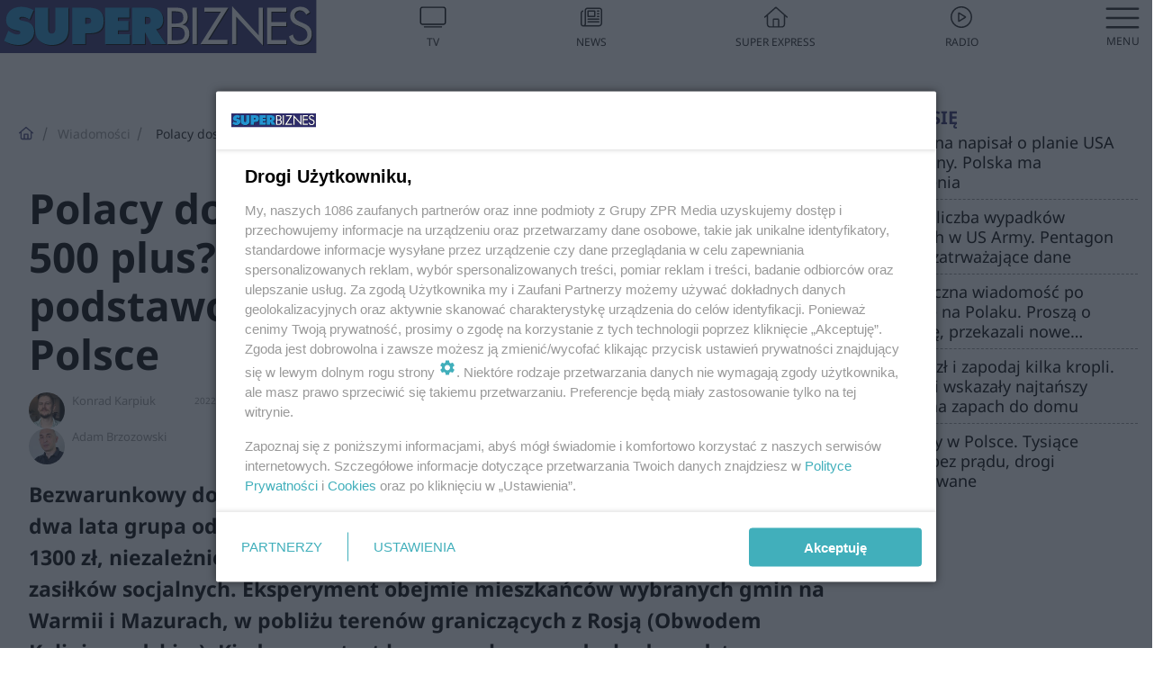

--- FILE ---
content_type: text/html; charset=utf-8
request_url: https://superbiz.se.pl/wiadomosci/polacy-dostana-1300-zl-za-nic-i-straca-500-plus-bezwarunkowy-dochod-podstawowy-bedzie-testowany-w-polsce-aa-ohR5-eaL4-8qgq.html
body_size: 20739
content:

<!DOCTYPE html>
<html lang="pl">
    <head>
        <meta charset="utf-8">
        <meta http-equiv="X-UA-Compatible" content="IE=edge">

        

        <!-- Favicon -->
<link rel="shortcut icon" href="/favicon.ico"/>
<link rel="icon" type="image/x-icon" sizes="96x96" href="/favicon_96x96.ico" />
<link rel="icon" type="image/x-icon" sizes="192x192" href="/favicon_192x192.ico" />

<!-- Apple Touch Icon -->
<link rel="apple-touch-icon" sizes="180x180" href="/apple-touch-icon.png" />
<link rel="apple-touch-icon" sizes="192x192" href="/web-app-manifest-192x192.png" />
<link rel="apple-touch-icon" sizes="512x512" href="/web-app-manifest-512x512.png" />

        
    
<link href="/media/desktop/zpr_layouts_web/css/wide_plugins.css?__1.2798.61" rel="stylesheet" type="text/css" />



        


  <link rel="stylesheet" type="text/css" href="/topboard.css">
  <script src="/media/desktop/zpr_layouts_web/js/topboard.js?__1.2798.61" async></script>



        
        

        <!-- hook_header_css -->
        
            
<!-- RENDER_LINK -->


    <link rel="preconnect"  href="https://smart.idmnet.pl"  >



<link rel="stylesheet" type="text/css" href="/media/desktop/zpr_radios_web/css/mediateka_widget.css?__1.2798.61" >

        
        <!-- /hook_header_css -->

        <!--[if IE]>
        <link rel="stylesheet" type="text/css" href="/media/css/ie.css?__1.2798.61">
        <![endif]-->

        <!-- ticket112510 do przeniesienia w ramach porzadkowania analityki -->
        <script>
    class ViewSourceManager {
        constructor() {
            this.referrerUrl = document.referrer;
            this.currentDomain = window.location.hostname
            this.pageUrl = window.location.href
            this.sourceCookieName = "pageViewSource"
        }

        setCookie() {
            const sourceCookieValue = this.getSourceCookie()
            const mainDomain = this.getMainDomainName()

            if (this.sourceCookieExist(sourceCookieValue)) {
                this.updateCookie(sourceCookieValue, mainDomain)
            } else {
                const source = this.getSource()
                this.createCookie(source, mainDomain)
            }
        }

        getMainDomainName() {
            return this.currentDomain.substring(this.currentDomain.lastIndexOf(".", this.currentDomain.lastIndexOf(".") - 1) + 1);
        }

        getSourceCookie() {
            let sourceCookie = {};
            document.cookie.split(';').forEach(function(el) {
                let [key, value] = el.split('=');
                sourceCookie[key.trim()] = value;
            })
            return sourceCookie[this.sourceCookieName];
        }

        sourceCookieExist(sourceCookieValue) {
            return (typeof sourceCookieValue !== "undefined")
        }

        updateCookie(sourceCookieValue, mainDomain) {
            const reInt = /\d+/;
            let currentCount = null;
            let lastCount = sourceCookieValue.match(reInt);
            currentCount = parseInt(lastCount[0]) > 9 ? 10 : parseInt(lastCount[0]) + 1;
            console.log("lastCount: "+lastCount+"; currentCount: "+currentCount)
            let updatedSourceValue = sourceCookieValue.replace(lastCount, currentCount)
            document.cookie = `${this.sourceCookieName}=${updatedSourceValue};domain=${mainDomain};path=/`;
        }

        // order must be maintained
        getSource() {
            if (this.pageUrl.includes("utm_medium=push")) {
                return "push"
            }
            if (this.pageUrl.includes("utm_source=facebook") || this.pageUrl.includes("utm_medium=paidsocial")) {
                return "paid_facebook"
            }
            if (this.isDirect()) {
                return "direct"
            }
            if (this.referrerUrl.includes("quicksearchbox") || this.referrerUrl.includes("googleapis")) {
                return "google_discover"
            }
            if (this.referrerUrl.includes("www.google.")) {
                return "google_search"
            }
            if (this.referrerUrl.includes(".facebook.com")) {
                return "facebook"
            }
            return "other"
        }

        isDirect() {
            return (this.pageUrl === `https://www.${this.currentDomain}/` && (this.referrerUrl.includes("//www.google")) || this.referrerUrl === "")
        }

        createCookie(source, mainDomain) {
            document.cookie = `${this.sourceCookieName}=${source}_1;domain=${mainDomain};path=/`;
        }
    }

    const viewSourceManagerInstance = new ViewSourceManager()
    viewSourceManagerInstance.setCookie()
</script>

        <script>
var dataLayer = typeof dataLayer === "undefined" ? [] : dataLayer;
dataLayer.forEach((element, index) => {
    if ("objectId" in element || "objectType" in element) {
      delete dataLayer[index];
    }
  });
</script>
        <!-- hook_header_meta -->
        
            <meta name="robots" content="max-image-preview:large">
<script>
    
    var dataLayer = typeof dataLayer === "undefined" ? [] : dataLayer;
    dataLayer.push(
        {"objectId": "aa-ohR5-eaL4-8qgq", "objectType": "article", "title": "Polacy dostan\u0105 1300 z\u0142 za nic i strac\u0105 500 plus? Bezwarunkowy doch\u00f3d podstawowy ma by\u0107 testowany w Polsce", "author": "Konrad Karpiuk, Adam Brzozowski", "authorId": "at-Ft9Z-hCuG-SEJ5, at-gdsX-XPiA-MvGh", "pubdate": "2022-05-20T18:02+02:00", "createdDate": "2022-05-18T15:12+02:00", "editDate": "2022-05-20T18:27+02:00", "blockVideoOn": true, "blockGalleryOn": false, "blockQuizOn": true, "customOption": "", "zprShopping": false, "publish": true, "adult": false, "container": "pa-zitL-NW5x-am6M", "articleTemplate": "Domy\u015blny", "articleTags": "DOCH\u00d3D PODSTAWOWY, GOSPODARKA", "articleBlockCount": 6, "feedCount": 2, "articleSponsor": "", "sponsorType": "Brak", "openingComponent": "zdj\u0119cia", "articleOriginalObjectId": "aa-ohR5-eaL4-8qgq", "articleContainerAdd": "", "articleSpecialMark": "", "articleBlocks": "Tekst, Polecany Artyku\u0142, Wideo, Tekst, Sonda, Tekst", "hideLeadObject": false}
    )
    
</script>

<script type="text/javascript" src="https://cdn.questvert.pl/publishers/zpr/qpscript.js" ></script><script>
    
</script>
<script>
var dataLayer = typeof dataLayer === "undefined" ? [] : dataLayer;

dataLayer.forEach((element, index) => {
    if ("adblockStatus" in element || "section" in element) {
      delete dataLayer[index];
    }
  });

dataLayer.push({
    adblockStatus: typeof idmNetAdblockStatus === "undefined" ? "off" : "on",
    url: window.location.href,
})

dataLayer.push(
    {"domain": "se.pl", "dynamic": false, "adsOffStatus": false, "isPaid": false, "section": "superbiz_wiadomosci,superbiz", "pageType": "article"}
)

const sourceValForPrism = typeof viewSourceManagerInstance !== "undefined" ? viewSourceManagerInstance.getSourceCookie() : null;
if (sourceValForPrism) {
  dataLayer.push({sourcePrism:sourceValForPrism});
}

</script>
        
        <!-- /hook_header_meta -->

        
    <script charset="UTF-8" src="https://s-eu-1.pushpushgo.com/js/63da5d9fbf9353ebc95abff3.js" async></script>



        

        
<!-- Google Tag Manager -->
<script>(function(w,d,s,l,i){w[l]=w[l]||[];w[l].push({'gtm.start':
new Date().getTime(),event:'gtm.js'});var f=d.getElementsByTagName(s)[0],
j=d.createElement(s),dl=l!='dataLayer'?'&l='+l:'';j.async=true;j.src=
'https://www.googletagmanager.com/gtm.js?id='+i+dl;f.parentNode.insertBefore(j,f);
})(window,document,'script','dataLayer','GTM-53W55K9');</script>
<!-- End Google Tag Manager -->
<script>
function ads_slot_responded(){
	dataLayer.push({event: "slot_response_received_event"})
}

function ads_slot_requested(){
	dataLayer.push({event: "slot_requested_event"})
}

function addEventListenerOnce(event, fn) {
var func = function () {
	googletag.pubads().removeEventListener(event, func);
	fn();
};
googletag.pubads().addEventListener(event, func);
}
	window.googletag = window.googletag || {cmd: []};
	googletag.cmd.push(function() {
    dataLayer.push({event: "gam_library_loaded"})
	addEventListenerOnce("slotRequested", ads_slot_requested)
	addEventListenerOnce("slotResponseReceived", ads_slot_responded)
	})
</script>



        
        
            <!-- Facebook Pixel Code -->
<script>
    !function(f,b,e,v,n,t,s)
    {if(f.fbq)return;n=f.fbq=function(){n.callMethod?
    n.callMethod.apply(n,arguments):n.queue.push(arguments)};
    if(!f._fbq)f._fbq=n;n.push=n;n.loaded=!0;n.version="2.0";
    n.queue=[];t=b.createElement(e);t.async=!0;
    t.src=v;s=b.getElementsByTagName(e)[0];
    s.parentNode.insertBefore(t,s)}(window, document,"script",
    "https://connect.facebook.net/en_US/fbevents.js");
    fbq("init", "490206092400186");
    fbq("track", "PageView");
</script>
<noscript>
    <img height="1" width="1" style="display:none"
        src="https://www.facebook.com/tr?id=490206092400186&amp;ev=PageView&amp;noscript=1"/>
</noscript>
<!-- End Facebook Pixel Code -->
        

        <!-- hook_header -->
        
            <!-- CMP -->

<script>
/*******TCF 2.0******************/
window.sas_idmnet = window.sas_idmnet || {};
window.sas_idmnet.cmd = window.sas_idmnet.cmd || [];

// Wywołanie okna z konsoli  window.__tcfapi("displayCmpModal", 2, () => {});   do wykorzystania  np. pod przyciski  na stronie  w polityce cookie.

if (!sas_idmnet.tcf2){
  sas_idmnet.tcf2 = 1;

  window.cmpConfig = {
    worker: {
      cmpID: 225,
      iabVendorUrl: "https://smart.idmnet.pl/consent/",
      googleVendorUrl: "https://smart.idmnet.pl/consent/google-vendors.json",
      locale: "pl",
    },
    ui: {
      logoUrl: "https://www.se.pl/media/se/desktop/images/logo-superbiz.svg",
      consentText: "https://smart.idmnet.pl/consent/consent-grupazpr.json",
      theme: {
        textColor: "#000",
        secondaryTextColor: "#999",
        primaryColor: "#41afbb",
      },
    },
  };
  /*********************/
  "use strict";!function(){var e=function(){var e,t="__tcfapiLocator",a=[],r=window;for(;r;){try{if(r.frames[t]){e=r;break}}catch(e){}if(r===window.top)break;r=r.parent}e||(!function e(){var a=r.document,n=!!r.frames[t];if(!n)if(a.body){var s=a.createElement("iframe");s.style.cssText="display:none",s.name=t,s.id="iframe",a.body.appendChild(s)}else setTimeout(e,5);return!n}(),r.__tcfapi=function(){for(var e,t=arguments.length,r=new Array(t),n=0;n<t;n++)r[n]=arguments[n];if(!r.length)return a;if("setGdprApplies"===r[0])r.length>3&&2===parseInt(r[1],10)&&"boolean"==typeof r[3]&&(e=r[3],"function"==typeof r[2]&&r[2]("set",!0));else if("ping"===r[0]){var s={gdprApplies:e,cmpLoaded:!1,cmpStatus:"stub"};"function"==typeof r[2]&&r[2](s)}else a.push(r)},r.addEventListener("message",function(e){var t="string"==typeof e.data,a={};try{a=t?JSON.parse(e.data):e.data}catch(e){}var r=a.__tcfapiCall;r&&window.__tcfapi(r.command,r.version,function(a,n){var s={__tcfapiReturn:{returnValue:a,success:n,callId:r.callId}};t&&(s=JSON.stringify(s)),e&&e.source&&e.source.postMessage&&e.source.postMessage(s,"*")},r.parameter)},!1))};"undefined"!=typeof module?module.exports=e:e()}();
  /*********************/
}
</script>
<script type = "text/javascript" src="https://smart.idmnet.pl/consent/cmp-widget-latest.js" charset="UTF-8" async fetchpriority="high"> </script>

<!-- RENDER_CSS -->


    <link rel="stylesheet" type="text/css" href="/media/se/desktop/css/styleguide_se_new.css?__1.2798.61"  >


<!-- ADS_HEAD -->

    <!-- SmartAdServer -->





<!-- SmartAdServer -->
 <!-- Wyłączenie ładowania zewnętrznych rzeczy -->
<script>
  var sas_idmnet = sas_idmnet || {}; sas_idmnet.cmd = sas_idmnet.cmd || [];
  var sas = sas || {}; sas.cmd = sas.cmd || [];
  var NzpPyBmOTGuZ = NzpPyBmOTGuZ || false;
</script>


<script id="gptScript" async src="https://securepubads.g.doubleclick.net/tag/js/gpt.js"></script>





  <script type="text/javascript" src="//smart.idmnet.pl/391093/smartConfig_1342342.js" async fetchpriority="high"></script>



<script type="text/javascript" src="//cdn2.pollster.pl/nw.js" async></script>

  <script type="text/javascript" src="//smart.idmnet.pl/prebidBoilerplate.js" async fetchpriority="high"></script>

<!-- /SmartAdServer -->
  
  <script type="text/javascript">
    var wbtg_value = 'cat=wiadomosci;art=aa-ohR5-eaL4-8qgq;notsafety=[TragedyTransportationAccidents, DziecięcaParentingowaNiepełnoletni, publicis_kp]';
    const sourceValForGAM = typeof viewSourceManagerInstance !== "undefined" ? viewSourceManagerInstance.getSourceCookie() : null;
    wbtg_value = sourceValForGAM ? `${wbtg_value};source=${sourceValForGAM}` : wbtg_value;
  </script>
  



    <!-- InStream -->








    <!-- ToWideo -->

<!-- end ToWideo -->


    <!-- InVideoGam -->


    <!-- FloorAd -->


    <!-- InAudioStreamGam -->

<link rel="stylesheet" type="text/css" href="/media/desktop/zpr_ads_web/css/videojs.ima.turbo.css?__1.2798.61">


<!-- META_TITLE -->
<title>Polacy dostaną 1300 zł za nic i stracą 500 plus? Bezwarunkowy dochód podstawowy ma być testowany w Polsce - Super Biznes</title>
<!-- META -->
<meta name="description" content="Polacy dostaną 1300 zł za nic i stracą 500 plus? ">

<!-- RENDER_CSS -->


    <link rel="stylesheet" type="text/css" href="/media/se/desktop/css/styleguide_se_superbiz.css?__1.2798.61"  >



<!-- OPENGRAPH -->

    
        
            <link rel="preload" as="image" href="https://cdn.galleries.smcloud.net/t/galleries/gf-9mUi-JbUX-775e_pieniadze-banknoty-monety-1008x442.jpg" fetchpriority="high" />
        
    

<meta name="twitter:card" content="summary"/>
<meta property="og:title" content="Polacy dostaną 1300 zł za nic i stracą 500 plus? Bezwarunkowy dochód podstawowy ma być testowany w Polsce" />
<meta property="og:url" content="https://superbiz.se.pl/wiadomosci/polacy-dostana-1300-zl-za-nic-i-straca-500-plus-bezwarunkowy-dochod-podstawowy-bedzie-testowany-w-polsce-aa-ohR5-eaL4-8qgq.html" />
<meta property="og:type" content="Article" />

<meta property="og:image" content="https://cdn.galleries.smcloud.net/t/galleries/gf-ra6Z-hRsG-5t4t_pieniadze-banknoty-monety-1920x1080-nocrop.jpg" />
<meta name="twitter:image" content="https://cdn.galleries.smcloud.net/t/galleries/gf-ra6Z-hRsG-5t4t_pieniadze-banknoty-monety-1920x1080-nocrop.jpg" />

<meta property="og:description" content="Polacy dostaną 1300 zł za nic i stracą 500 plus? " />

<!-- RENDER_LINK -->


    <link rel="alternate" type="application/rss+xml" href="https://superbiz.se.pl/rss_feed_1/"  >



        
        <!-- /hook_header -->
        <!-- hook_header_extended -->
        
            

<!-- CANONICAL -->

<link rel="canonical" href="https://superbiz.se.pl/wiadomosci/polacy-dostana-1300-zl-za-nic-i-straca-500-plus-bezwarunkowy-dochod-podstawowy-bedzie-testowany-w-polsce-aa-ohR5-eaL4-8qgq.html" />



<link rel="preload" href="/media/desktop/css/quizv3.css?__1.2798.61" as="style">
<link rel="stylesheet" href="/media/desktop/css/quizv3.css?__1.2798.61" media="print" onload="this.media='all'" >
<noscript><link rel="stylesheet" href="/media/desktop/css/quizv3.css?__1.2798.61" ></noscript>


    <script  type="text/javascript">
        window._taboola = window._taboola || [];
        _taboola.push({ article:'auto'});
        !function (e, f, u, i) {
          if (!document.getElementById(i)){
            e.async = 1;
            e.src = u;
            e.id = i;
            f.parentNode.insertBefore(e, f);
          }
        }(document.createElement('script'),
        document.getElementsByTagName('script')[0],
        '//cdn.taboola.com/libtrc/timezpr-network/loader.js',
        'tb_loader_script');
        if(window.performance && typeof window.performance.mark == 'function')
          {window.performance.mark('tbl_ic');}
    </script>



        
        <!-- /hook_header_extended -->

        

        <!-- marfeel-static -->
<script type="text/javascript">
!function(){"use strict";function e(e){var t=!(arguments.length>1&&void 0!==arguments[1])||arguments[1],c=document.createElement("script");c.src=e,t?c.type="module":(c.async=!0,c.type="text/javascript",c.setAttribute("nomodule",""));var n=document.getElementsByTagName("script")[0];n.parentNode.insertBefore(c,n)}!function(t,c){!function(t,c,n){var a,o,r;n.accountId=c,null!==(a=t.marfeel)&&void 0!==a||(t.marfeel={}),null!==(o=(r=t.marfeel).cmd)&&void 0!==o||(r.cmd=[]),t.marfeel.config=n;var i="https://sdk.mrf.io/statics";e("".concat(i,"/marfeel-sdk.js?id=").concat(c),!0),e("".concat(i,"/marfeel-sdk.es5.js?id=").concat(c),!1)}(t,c,arguments.length>2&&void 0!==arguments[2]?arguments[2]:{})}(window,2716,{} /* Config */)}();
const isMarfeelInitialized = true;
</script>


        <!-- no-1644 -->
    </head>

    <body class="article-layout scroller blue search wide  re-menu" >
        
<!-- Google Tag Manager (noscript) -->
<noscript><iframe src="https://www.googletagmanager.com/ns.html?id=GTM-53W55K9"
height="0" width="0" style="display:none;visibility:hidden"></iframe></noscript>
<!-- End Google Tag Manager (noscript) -->



        <div class="dummy_header" style="display: none;"></div>

        
            <div id='hook_body_start'><!-- ADS audience_targeting -->

<!-- ADS adblock -->

</div>
        

        <!-- stylebook topboard -->
        <section>
            <div class="zpr_box_topboard superbiz-se-pl_topboard" id="hook_box_topboard">
                <!-- hook_box_topboard -->
                
                    <!-- ADS top_0 -->

    <!-- SmartAdServer -->











<div id="top_0" class="zpr_top_0">
    
        <script type="text/javascript">
        try {
            sas_idmnet.cmd.push(function(){ sas_idmnet.release("top_0"); });
        } catch (ReferenceError) {console.log('Reklamy są wyłączone.');}
        </script>
    
</div>




<!-- ADS m_top_0 -->


                
                <!-- /hook_box_topboard -->
            </div>
        </section>
        <!--- / stylebook topboard -->

        <!-- gl_plugin header -->
        <header class="gl_plugin header">
            <!-- hook_top -->
            
                <div id='hook_top'>

 
 <div class="header-bar-wrapper">
    <div class="header-bar">
        
        <div class="header-bar__logo">
        <a href="https://superbiz.se.pl" >
            <img rel="preload" src="/media/se/desktop/images/logo-superbiz.svg" alt="Super Biznes"
            
             height="40" 
            >
        </a>
    </div>
     
    
    <div class="bottom-tap-bar">
    
            <a href="https://tv.se.mediateka.pl" title="TV"  >
                <div class="bottom-tap-bar-item ">
                    <div class="bottom-tap-bar-item__icon">
                        <img width="34" height="34" src="/media/se/desktop/images/tapbar-tv.svg" alt="TV">
                    </div>
                    <div class="bottom-tap-bar-item__text">
                        <span>TV</span>
                    </div>
                </div>
            </a>
    
            <a href="https://superbiz.se.pl/wiadomosci/" title="News"  >
                <div class="bottom-tap-bar-item ">
                    <div class="bottom-tap-bar-item__icon">
                        <img width="34" height="34" src="/media/se/desktop/images/tapbar-news.svg" alt="News">
                    </div>
                    <div class="bottom-tap-bar-item__text">
                        <span>News</span>
                    </div>
                </div>
            </a>
    
            <a href="https://www.se.pl/" title="Super Express"  >
                <div class="bottom-tap-bar-item ">
                    <div class="bottom-tap-bar-item__icon">
                        <img width="34" height="34" src="/media/se/desktop/images/tapbar-home.svg" alt="Super Express">
                    </div>
                    <div class="bottom-tap-bar-item__text">
                        <span>Super Express</span>
                    </div>
                </div>
            </a>
    
            <a href="https://player.se.pl" title="Radio"  >
                <div class="bottom-tap-bar-item ">
                    <div class="bottom-tap-bar-item__icon">
                        <img width="34" height="34" src="/media/se/desktop/images/tapbar-listen.svg" alt="Radio">
                    </div>
                    <div class="bottom-tap-bar-item__text">
                        <span>Radio</span>
                    </div>
                </div>
            </a>
    
        <div class="bottom-tap-bar-item dots">
            <div class="bottom-tap-bar-item__dots">
                ...
            </div>
        </div>

    </div>
    
  </div>
</div>
<!--Bottom tap menu-->
<div class="bottom-tap-menu hide">
  <!--    menu left-->
  <div class="bottom-tap-menu-left">
    <ul>
        
        <li>
            <a href="/wiadomosci/" >Wiadomości</a>
            
        </li>
        
        <li>
            <a href="/technologie/" >Technologie</a>
            
        </li>
        
        <li>
            <a href="/firma/" >Firma</a>
            
        </li>
        
        <li>
            <a href="/prawo/" >Prawo</a>
            
        </li>
        
        <li>
            <a href="/agro/" >Agro</a>
            
        </li>
        
        <li>
            <a href="https://www.se.pl/" >Super Express</a>
            
        </li>
        
    </ul>
</div>
<!--    menu right-->
<div class="bottom-tap-menu-right">
    
  </div>
</div>
</div>
            
            <!-- /hook_top -->
        </header>

        <section class="main__section">
            <!-- zpr_screening -->
            <div class="zpr_screening">
                <section>
                    <!-- zpr_combo -->
                    <div class="zpr_combo">
                        
                        <!-- zpr_top1 -->
                        <div class="zpr_box_top1" id="hook_box_top1">
                            <!-- hook_box_top1 -->
                            
                               <!-- ADS top_1 -->

    <!-- SmartAdServer -->











<div id="top_1" class="zpr_top_1">
    
        <script type="text/javascript">
        try {
            sas_idmnet.cmd.push(function(){ sas_idmnet.release("top_1"); });
        } catch (ReferenceError) {console.log('Reklamy są wyłączone.');}
        </script>
    
</div>





                            
                            <!-- /hook_box_top1 -->
                        </div>
                        <!-- /zpr_top1 -->
                        

                        <!-- zpr_sky -->
                        <div class="zpr_skyscrapper">
                            <div class="zpr_box_sky" id="hook_box_sky">
                                <!-- hook_box_sky -->
                                
                                    
                                
                                <!-- /hook_box_sky -->
                            </div>
                         </div>
                        <!-- /zpr_sky -->
                    </div>
                    <!-- /zpr_combo -->
                </section>

                <section>
                    <!-- gl_wrapper -->
                    <div class="gl_wrapper">

                        

                        <!-- hook_pre_content -->
                        
                            
                        
                        <!-- /hook_pre_content -->

                        
                        <!-- row -->
                        <div class="row">
                            <!-- col-8 -->
                            <div class="col col-8">
                                <div class="main-content">
                                    <!-- hook_content -->
                                    
                                        <div id='hook_content'>
<!-- RICH_SNIPPET -->

<script type="application/ld+json">
{
    "@context": "http://schema.org",
    "headline": "Polacy dostaną 1300 zł za nic i stracą 500 plus? Bezwarunkowy dochód podstawowy ma być testowany w Polsce",
    "image": {
        "@type": "ImageObject",
        "url": "//cdn.galleries.smcloud.net/t/galleries/gf-ra6Z-hRsG-5t4t_pieniadze-banknoty-monety-1920x1080-nocrop.jpg",
        "width": 1920,
        "height": 1281
    },
    "author": [
        {"@type": "Person", "name": "Konrad Karpiuk", "url": "//superbiz.se.pl/autor/konrad-karpiuk-at-Ft9Z-hCuG-SEJ5/"},{"@type": "Person", "name": "Adam Brzozowski", "url": "//superbiz.se.pl/autor/adam-brzozowski-at-gdsX-XPiA-MvGh/"}
    ],
    "datePublished": "2022-05-20T18:02:39+02:00",
    "dateModified": "2022-05-20T18:27:31+02:00",
    "publisher": {
        "@type": "Organization",
        "name": "Super Biznes",
        "logo": {
            "@type": "ImageObject",
            "url": "https://superbiz.se.pl/media/se/desktop/images/logo-superbiz.svg",
            "height": "32",
            "width": "188"
        }
    },
    "description": "Bezwarunkowy dochód podstawowy zostanie przetestowany w Polsce! Przez dwa lata grupa od 5 do 31 tys. mieszkańców będzie otrzymywać co miesiąc 1300 zł, niezależnie od ich dotychczasowych dochodów z pracy i pobieranych zasiłków socjalnych. Eksperyment obejmie mieszkańców wybranych gmin na Warmii i Mazurach, w pobliżu terenów graniczących z Rosją (Obwodem Kaliningradzkim). Kiedy ruszy test bezwarunkowego dochodu podstawowego w Polsce? Nie prędko.",
    "mainEntityOfPage": "https://superbiz.se.pl/wiadomosci/polacy-dostana-1300-zl-za-nic-i-straca-500-plus-bezwarunkowy-dochod-podstawowy-bedzie-testowany-w-polsce-aa-ohR5-eaL4-8qgq.html",
    "sameAs": [
        
        "https://pl.wikipedia.org/wiki/Super_Express",
        
        "https://www.facebook.com/wwwsuperbiznes/"
        
    ],
    
    
    
    
    
    
    
    "about": [
        {"@type": "Thing", "name": "DOCHÓD PODSTAWOWY"},{"@type": "Thing", "name": "GOSPODARKA"}
    ],
    "@type": "NewsArticle"
}
</script><!-- BREADCRUMB_V2 -->
<section>
    <nav class="row">
        <ol class="breadcrumb_v2">
            <li class="breadcrumb_v2-item"><a href="/">Strona główna</a></li>
            
                
                    <li class="breadcrumb_v2-item"><a href="/wiadomosci/">Wiadomości</a></li>
                
            
                
                    <li class="breadcrumb_v2-item">Polacy dostaną 1300 zł za nic i stracą 500 plus? Bezwarunkowy dochód podstawowy ma być testowany w Polsce</li>
                
            
        </ol>
    </nav>
</section>
<script type="application/ld+json">
    {
        "@context": "https://schema.org",
        "@type": "BreadcrumbList",
        "itemListElement": [
        
            {"@type": "ListItem",
                "position": 1,
                "name": "Strona główna",
                "item": "https://superbiz.se.pl/"
            },
        
        
            {"@type": "ListItem",
             "position": 2,
             "name": "Wiadomości",
             "item": "https://superbiz.se.pl/wiadomosci/"
            },
        
            {"@type": "ListItem",
             "position": 3,
             "name": "Polacy dostaną 1300 zł za nic i stracą 500 plus? Bezwarunkowy dochód podstawowy ma być testowany w Polsce",
             "item": "https://superbiz.se.pl/wiadomosci/polacy-dostana-1300-zl-za-nic-i-straca-500-plus-bezwarunkowy-dochod-podstawowy-bedzie-testowany-w-polsce-aa-ohR5-eaL4-8qgq.html"
            }
        
        ]
    }
</script>

<!-- WIDE_ARTICLE_VIEW_LEAD_FIRST -->









<!--lewa kolumna-->
<div class="gl_plugin article">
    <article article_uid="aa-ohR5-eaL4-8qgq" page_uid="pa-zitL-NW5x-am6M" class=" article__wide" data-video-position="30" data-dynamic="False" exclude_zpr_shopping="False">

       
       

       

    <!--tytul-->
    <div class="title">
        <h1>Polacy dostaną 1300 zł za nic i stracą 500 plus? Bezwarunkowy dochód podstawowy ma być testowany w Polsce</h1>
    </div>
    <!--/tytul-->

    <!--social+autor-->
    <div class="neck display-flex">
        <!--autor-->
        <div class="autor flex display-flex items-spaced-between">
            <!--authors-top-->
            
                




	<div class="article_authors_with_thumbnail">
	    
		
		    <div class="article_author">
		        
		            <a href="https://superbiz.se.pl/autor/konrad-karpiuk-at-Ft9Z-hCuG-SEJ5/">
		                <div class="article__author__croppimg">
		                    <img src="https://cdn.authors.smcloud.net/t/authors/profiloweiksde_at-Ft9Z-hCuG-SEJ5_148x196.png" alt="Konrad Karpiuk" />
		                </div>
		            </a>
		        
				
		        <span class="h3">
		            <a href="https://superbiz.se.pl/autor/konrad-karpiuk-at-Ft9Z-hCuG-SEJ5/">Konrad Karpiuk</a>
		        </span>
		    </div>
		
	    
		
		    <div class="article_author">
		        
		            <a href="https://superbiz.se.pl/autor/adam-brzozowski-at-gdsX-XPiA-MvGh/">
		                <div class="article__author__croppimg">
		                    <img src="https://cdn.authors.smcloud.net/t/authors/Foto-Brzozowski_at-gdsX-XPiA-MvGh_148x196.jpg" alt="Adam Brzozowski" />
		                </div>
		            </a>
		        
				
		        <span class="h3">
		            <a href="https://superbiz.se.pl/autor/adam-brzozowski-at-gdsX-XPiA-MvGh/">Adam Brzozowski</a>
		        </span>
		    </div>
		
	    
	</div>




            
            <!--/authors-top-->

            
            <span id="timezone" title="Europe/Warsaw" class="">
                <span class="h3 pub_time_date" >2022-05-20</span>
                <span class="h3 pub_time_hours_minutes">18:02</span>
            </span>
            

            
        </div>

        
        <!--Comments-buttons-top-->
        <div class="comments__hookTop"></div>
        <!--/Comments-buttons-top-->
        

        
            
<!-- SHARE_BUTTONS -->

<div class="share-buttons-wrapper">
    <span class="share-label">Czy ten artykuł był ciekawy? Podziel się nim!</span>
    <div class="share-buttons">
        <a rel="nofollow" class="fb-button" href="https://www.facebook.com/sharer/sharer.php?u=https://superbiz.se.pl/wiadomosci/polacy-dostana-1300-zl-za-nic-i-straca-500-plus-bezwarunkowy-dochod-podstawowy-bedzie-testowany-w-polsce-aa-ohR5-eaL4-8qgq.html%23source%3Dfb" target="_blank"></a>
        <a rel="nofollow" class="tt-button" href="https://www.twitter.com/share?url=https://superbiz.se.pl/wiadomosci/polacy-dostana-1300-zl-za-nic-i-straca-500-plus-bezwarunkowy-dochod-podstawowy-bedzie-testowany-w-polsce-aa-ohR5-eaL4-8qgq.html%23source%3Dtt" target="_blank"></a>
        <a rel="nofollow" class="mail-button" href="/cdn-cgi/l/email-protection#[base64]" target="_blank"></a>
    </div>
</div>

        
        <!--/autor-->
    </div>
    <!--/social+autor-->

    <!--lead-->
        <p class="lead">Bezwarunkowy dochód podstawowy zostanie przetestowany w Polsce! Przez dwa lata grupa od 5 do 31 tys. mieszkańców będzie otrzymywać co miesiąc 1300 zł, niezależnie od ich dotychczasowych dochodów z pracy i pobieranych zasiłków socjalnych. Eksperyment obejmie mieszkańców wybranych gmin na Warmii i Mazurach, w pobliżu terenów graniczących z Rosją (Obwodem Kaliningradzkim). Kiedy ruszy test bezwarunkowego dochodu podstawowego w Polsce? Nie prędko.</p>
    <!--/lead-->

     <!-- plugin-lead-photo-top -->
    <div id="lead_object">
        

        
            
                <!-- gl_plugin photo -->
                
<!-- $Source$ -->
<!-- zdjęcie webp w artykule -->
<div class="single-photo hero with-frames ">
    
      <figure>
          
              <div>
                  <picture>
                   
                    <img src="https://cdn.galleries.smcloud.net/t/galleries/gf-9gew-oRvt-ZEvP_pieniadze-banknoty-monety-664x442.jpg" srcset="https://cdn.galleries.smcloud.net/t/galleries/gf-9gew-oRvt-ZEvP_pieniadze-banknoty-monety-664x442.jpg" alt="Bezwarunkowy dochód podstawowy" data-link="https://cdn.galleries.smcloud.net/t/galleries/gf-9gew-oRvt-ZEvP_pieniadze-banknoty-monety-664x442.jpg" width="664" height="442"/>
                  </picture>
              </div>
          
          
            <div class="element__info"><p class="media__info">i</p></div>
            <figcaption class="h5">
                <span class="author">Autor: Shutterstock</span>
                <span class="title">Bezwarunkowy dochód podstawowy</span>
                
            </figcaption>
          
      </figure>
    
</div>
<!-- zdjęcie webp w artykule -->
<!-- /$Source$ -->
                <!--/gl_plugin photo -->
            
        
    </div>
    <!-- /plugin-lead-photo-top -->



       
        
        
        
        

        

        
        

        


        


        
            <script data-cfasync="false" src="/cdn-cgi/scripts/5c5dd728/cloudflare-static/email-decode.min.js"></script><script>inside1ArticleB = "\u003C!\u002D\u002D ADS inside_1_article_B \u002D\u002D\u003E\u000A\u000A    \u003C!\u002D\u002D SmartAdServer \u002D\u002D\u003E\u000A\u000A\u000A\u000A\u000A\u000A\u000A\u000A\u000A\u000A\u000A\u000A\u003Cdiv id\u003D\u0022inside_1_article_B\u0022 class\u003D\u0022zpr_inside_1_article_B\u0022\u003E\u000A    \u000A        \u003Cscript type\u003D\u0022text/javascript\u0022\u003E\u000A        try {\u000A            sas_idmnet.cmd.push(function(){ sas_idmnet.release(\u0022inside_1_article_B\u0022)\u003B })\u003B\u000A        } catch (ReferenceError) {console.log(\u0027Reklamy są wyłączone.\u0027)\u003B}\u000A        \u003C/script\u003E\u000A    \u000A\u003C/div\u003E\u000A\u000A\u000A\u000A\u000A";</script>
        

        

        
<div class="one_column_article__container">
        
        <div class="block_list__container">
            
                <!-- ARTICLE_BLOCK_TEXT -->

<h2>Bezwarunkowy dochód podstawowy w Polsce! Na czym polega?</h2>
<p>Bezwarunkowy dochód podstawowy, to nie tyle co świadczenie, a cały system, w którym każdy obywatel otrzymuje od państwa określoną kwotę pieniędzy (zwykle taką, która ma wystarczyć na podstawowe potrzeby, tym samym usuwając przymus pracy).<strong> Więcej na temat samej idei i zasad <a href="superbiz.se.pl/wiadomosci/co-to-bezwarunkowy-dochod-podstawowy-jaki-sa-zasady-gdzie-zostal-wprowadzony-aa-yzG6-fLJj-A1gC.html" target="_blank" rel="follow">pisaliśmy tutaj</a>. </strong>O starcie programu pilotażowego w Polsce poinformował podległy Uniwersytetowi Adama Mickiewicza w Poznaniu portal uniwersyteckie.pl. Jak czytamy, w Polsce organizatorem będzie Stowarzyszenie Warmińsko-Mazurskich Gmin Pogranicza, a eksperyment zostanie przeprowadzony w północnych gminach graniczących z <a href="https://superbiz.se.pl/wiadomosci/firmy-masowo-opuszczaja-rosyjski-rynek-sami-sprawdzcie-lista-jest-dluga-aa-it2c-Wytn-g8F8.html" target="_blank" rel="follow">Rosją</a>. <strong>Próba badawcza wyniesie od 5 ty.s do 31 tys. osób. Badani mają otrzymywać przez 2 lata 1300 zł bezwarunkowego dochodu podstawowego.</strong></p>

            
                <!-- ARTICLE_BLOCK_ONE_RECOMMENDED -->



    <div class="gl_plugin recommendedArticle" data-recommendation-id="polecany_artykul">
        <div class="recommendedArticle__title">
            <p>Polecany artykuł:</p>
        </div>
        <div class="recommendedArticle__link ctr_recommended_one_article">
            <a href="https://superbiz.se.pl/wiadomosci/co-to-bezwarunkowy-dochod-podstawowy-jaki-sa-zasady-gdzie-zostal-wprowadzony-aa-yzG6-fLJj-A1gC.html"
               data-recommendation-id="polecany_artykul"
            >Czym jest bezwarunkowy dochód podstawowy? Jakie są zasady? Gdzie został wprowad…</a>
        </div>
    </div>



            
                <!-- ARTICLE_BLOCK_VIDEO_NEW -->

    
    
        
        
            

<!-- VIDEO_YPLAYER -->

<div class="gl_plugin player video_player">

  
  <div class="player__title">Pieniądze to nie wszystko - Marian Szołucha</div>
  

  


  

  <!-- ADS invideogam yplayer -->


  
  <script>
    window.IMA_VIDEO_PREROLL = true; 
  </script>
  



  <!-- dzieki powyzszemy tagowy, preroll bedzie w zmiennej window.IMA_VIDEO_PREROLL -->

  

  <!-- yplayer -->

  <div id="video-yplayer-vv-VVj1-1MZt-wfBf" style="aspect-ratio: 16/9 !important" class="bl"></div>


  <script type='text/javascript'>
    
      window['player_init_vv-VVj1-1MZt-wfBf'] = () => ({
      on: {
        ready: function (e) {
          if (!e.sender.ad.available) {
            console.log("YPLAYER detect adblock");
            //document.querySelector('.block-detected').style.display = 'block';
          }
          
        },
        
      }
    });

     window['player_creation_vv-VVj1-1MZt-wfBf'] = {
         video: true,
         container: '#video-yplayer-vv-VVj1-1MZt-wfBf',
         stream: 'https://cache.stream.smcdn.pl/tovid/_definst_/5/321/30DC7F086C8D4DF49547B8EB9188E6D8/a8bcd80e-a86b-4cf6-8ae5-e2b32efbb12f.mp4/playlist.m3u8',
         sourceProviders: 'hlsjs|videojs',
         source: 'hls',
         volume: 5,
         width: 1000,
         close: 'inline:delay=5000',
         autoplay: window.yplayerBlockAutoplayExists ? false : 'visible:100',
         //outstream: 'content',
         outstream: 'content:above:preroll:width=400',
         overlay: '<div $show="$player.paused" style="position: absolute; top: 0; left: 0;"><img src="https://static.stream.smcdn.pl/tovfr/6/321/CC230BC0F02A40DB9FB3A8DFB1A5B433/1.jpg" alt="" style="width: 100%;height: 100%;opacity: 0.5;" $onclick="$player.play()" /></div><div $show="$player.ad.progress" style="position: absolute; padding: 5px; top: 0; left: 0; color: white; font-size: 16px; background: black; line-height: 14px;">Dzięki reklamie ogladasz za darmo</div>',
         alignment: 'left|top',
         ui: {
             pauseAd: true,
             rounded: false
         },
         gemius: {
             playerId: 'Player_Grupa_ZPR_Media_Y',
             gemiusId: 'AkTglGrAtwMWLu2h5J6bi_W07H8pyyxTkw6K5lVoJdb.M7',
             resolution: '1280x720',
             programId: 'vv-VVj1-1MZt-wfBf',
             programName: 'Pieniądze to nie wszystko - Marian Szołucha'.replaceAll(/[^a-zA-Z0-9ąćęłńóśźżĄĆĘŁŃÓŚŹŻ]/g, " "),
             programDuration: '1893',
             programGenre: 3
         },

      //padding: '10px'
      lazyLoad: new Promise((resolve) => {

        function work_done() {
          get_prerollUrl('vv-VVj1-1MZt-wfBf', 'False').then((_prerollUrl) => {
            console.log("Otrzymalem z GAM", _prerollUrl);
            resolve({
              prerollUrl: _prerollUrl,
            })
          }).catch((_err) => resolve({
            prerollUrl: null
          }));
        }

        console.log('YPLAYER: waiting for something to load...');
        setTimeout(work_done, 1000);
      })
    };

    function get_prerollUrl(videoID, turn_off_ads) {
      if (typeof window.IMA_VIDEO_PREROLL == 'undefined' || turn_off_ads.toLowerCase() == 'true' || sas_idmnet.configReady === undefined) {
        console.log("YPLAYER Reklamy preroll wylaczone lub brak dla", videoID);
        console.log("YPLAYER not reklama why turn_off_ads", turn_off_ads.toLowerCase());
        console.log("YPLAYER not reklama why ", window.IMA_VIDEO_PREROLL);
        console.log("YPLAYER not sasidmnet", sas_idmnet.configReady);
      } else {
        console.log("YPLAYER, wysylam do GAM prosbe o reklamę dla ", videoID)
        return new Promise(function (resolve, reject) {
          sas_idmnet.cmd.push(function () {
            sas_idmnet.release_video(videoID)
              .then(resolve)
              .catch(reject);
          });
        });
      }
      return new Promise((resolve) => {
        console.log("YPLAYER: wyslam promise bez reklam");
        setTimeout(() => resolve(null), 1000);
      })
    };


    (function (z, p, r, m, e, d) {
      m = z.createElement(p), e = z.getElementsByTagName(p)[0];
      m.async = 1, d = new Date(), m.src = r + (r.includes('?') ? '&' : '?') + 'r=' + d.getFullYear() + d.getMonth() + d.getDate();
      (e) ? e.parentNode.insertBefore(m, e) : z.body.appendChild(y);

      // Po załadowaniu skryptu, przechwytujemy instancję playera
      m.onload = function () {
        setTimeout(function () {
          // Szukamy playera w różnych możliwych miejscach
          const playerEl = document.getElementById('video-yplayer-vv-VVj1-1MZt-wfBf');
          if (playerEl && playerEl.player) {
            window['player_vv-VVj1-1MZt-wfBf'] = playerEl.player;
            console.log('YPLAYER instance saved from DOM element:', playerEl.player);
          } else if (window.YPlayer && window.YPlayer.instances) {
            const instances = window.YPlayer.instances;
            if (instances && instances.length > 0) {
              window['player_vv-VVj1-1MZt-wfBf'] = instances[instances.length - 1];
              console.log('YPLAYER instance saved from YPlayer.instances:', instances[instances.length - 1]);
            }
          }
        }, 2000);
      };
    })(document, 'script', `https://playerad-cdn.timesa.pl/loader.js?id=fa54595dce6d4e79bc872bbfa3b7eb96&init=player_init_vv-VVj1-1MZt-wfBf&creation=player_creation_vv-VVj1-1MZt-wfBf`);


      window.yplayerBlockAutoplayExists = true;
    
  </script>

  <!-- endyplayer -->


</div>





    <script type="application/ld+json">
        {
          "@context": "https://schema.org",
          "@type": "VideoObject",
          "name": "Pieniądze to nie wszystko - Marian Szołucha",
          "description": "Pieniądze to nie wszystko - Marian Szołucha",
          "thumbnailUrl": ["https://cdn.media.smcloud.net/t/videos/CC230BC0F02A40DB9FB3A8DFB1A5B433_1-1008x442.jpg","https://cdn.media.smcloud.net/t/videos/CC230BC0F02A40DB9FB3A8DFB1A5B433_1-664x442.jpg","https://cdn.media.smcloud.net/t/videos/CC230BC0F02A40DB9FB3A8DFB1A5B433_1-320x213.jpg","https://cdn.media.smcloud.net/t/videos/CC230BC0F02A40DB9FB3A8DFB1A5B433_1-148x96.jpg","https://cdn.media.smcloud.net/t/videos/CC230BC0F02A40DB9FB3A8DFB1A5B433_1-86x58.jpg"],
          "uploadDate": "2022-05-10T10:30:41+00:00",
          "contentUrl": "https://cache.stream.smcdn.pl/tovid/_definst_/5/321/30DC7F086C8D4DF49547B8EB9188E6D8/a8bcd80e-a86b-4cf6-8ae5-e2b32efbb12f.mp4/playlist.m3u8"
        }
    </script>


        
    


            
                <!-- ARTICLE_BLOCK_TEXT -->

<h2>Bezwarunkowy dochód podstawowy w Polsce. Nad projektem będą czuwać naukowcy</h2>
<p>Eksperyment przygotowują w Polsce m.in. dr Maciej Szlinder, dr Mariusz Baranowski i prof. Piotr Jabkowski. <strong>Socjologowie zbadają zmienne takie jak <a href="https://superbiz.se.pl/wiadomosci/praca-zdalna-a-efektywnosc-pracownikow-zaskakujace-wyniki-badan-aa-iZ9j-1d7Q-XviR.html" target="_blank">aktywność ekonomiczna</a>, społeczna, edukacyjna, poziom dobrobytu tj. konsumpcję, dochody, oszczędności, sytuację mieszkaniową, nierówności majątkowe, dobrostan mieszkańców (m.in. zadowolenie z życia), zmiany w relacjach międzyludzkich (zaufanie społeczne), czy bezpieczeństwo (w postaci zagrożenia przestępczością)</strong>. Zdaniem dr Szlindera (również członka Zarządu Krajowego Partii Razem), Warmia i Mazury są idealne do przeprowadzenia eksperymentu.</p>
<p>- Ten obszar źle wypada pod względem dochodów, ubóstwa, aktywności gospodarczej i bezrobocia. Interwencja, jaką byłby program pilotażowy bdp, mogłaby przynieść istotny efekt. <strong>Jest to region wyludniający się, popegeerowski, mocno dotknięty przez skutki transformacji ustrojowej, ale także zamknięcia małego ruchu granicznego w 2018 r</strong> - mówił dr Maciej Szlinder dla portalu uniwersyteckie.pl</p>
<h2>Bezwarunkowy dochód podstawowy w Polsce. Naukowiec zdradza szczegóły</h2>
<p>Jak powiedział dr Maciej Szlinder w rozmowie z Adamem Brzozowskim, dziennikarzem Super Expressu, dopiero przygotowany jest pierwszy projekt, który jest w fazie planów. Nie ma potwierdzonych źródeł finansowania, prowadzone są rozmowy, na pewno nie będą przeznaczone na to pieniądze z samorządów. Środki będą mogły być pozyskane m.in. z funduszy europejskich.</p>
<p>- Na jedną osobę proponujemy 1300 zł miesięcznie przez dwa lata, ale to zależy jaką kwotę uda się załatwić. <strong>Zależy nam na minimalnej grupie ok. 5 tys. osób, ale jest pomysł, aby objąć eksperymentem wszystkich mieszkańców gmin w wieku produkcyjnym, z tym, że to jest w sumie 30 tys. osób.</strong> To się raczej nie uda, ale opracowaliśmy też kosztorys na taki wypadek - mówił dr Szlinder.</p>
<p>Naukowcy przeanalizowali kilka przeprowadzonych do tej pory eksperymentów. <strong>Zwrócono uwagę na błędy popełnione przy fińskim, w którym badani pobierali również zasiłek dla bezrobotnych, świadczenie nie było powszechne i poniżej progu ubóstwa </strong>(eksperyment w Finlandii nie doprowadził do wzrostu aktywności na rynku pracy). Badacze powołują się na eksperyment z Indii z lat 2011-2012, oraz w Niemczech, który był jednak wykonany na małej skali 122 osób, oraz eksperyment z Katalonii z 2022 roku.</p>
<p>- Nasz eksperyment nie ruszy za rok czy za dwa lata, tylko za więcej. <strong>Szacujemy, że samo przygotowanie od momentu zdobycia środków i podjęcia decyzji, że będziemy go realizować, potrwa pełne 15 miesięcy. Czyli dopiero wówczas zostaną wypłacone pierwsze pieniądze</strong> - powiedział Szlinder dla Super Expressu.</p>

            
                <!-- ARTICLE_BLOCK_POLL -->



<div id="app" class="gl_plugin static-teaser" data-recommendation-id="quiz">
  <div class="quizv2 quizv2--teaser quizv2--poll" data-mode="teaser">
    <div>
      <div class="quizv2__kind">Sonda</div>
      <div>
        <div class="question">
          <div class="question__title">Bezwarunkowy dochód podstawowy w Polsce. Czy powinien zostać wprowadzony?</div>
          <div class="question__answers">
            
            <div class="answer ">
              <input id="qa-rUHF-vXqB-sbkG" class="answer__input" type="radio" name="answer" value="qa-rUHF-vXqB-sbkG"
                onclick="goToStandaloneQuiz('qz-pZRd-t2vt-bMY3', 'qu-FNVf-U5MJ-BiLC', 'qa-rUHF-vXqB-sbkG')">
              <label class="answer__label" for="qa-rUHF-vXqB-sbkG">
                
                <span class="answer__title">Tak</span>
              </label>
            </div>
            
            <div class="answer ">
              <input id="qa-syBD-V6Jm-ifcw" class="answer__input" type="radio" name="answer" value="qa-syBD-V6Jm-ifcw"
                onclick="goToStandaloneQuiz('qz-pZRd-t2vt-bMY3', 'qu-FNVf-U5MJ-BiLC', 'qa-syBD-V6Jm-ifcw')">
              <label class="answer__label" for="qa-syBD-V6Jm-ifcw">
                
                <span class="answer__title">Nie</span>
              </label>
            </div>
            
            <div class="answer ">
              <input id="qa-MF8T-eHkx-sSrL" class="answer__input" type="radio" name="answer" value="qa-MF8T-eHkx-sSrL"
                onclick="goToStandaloneQuiz('qz-pZRd-t2vt-bMY3', 'qu-FNVf-U5MJ-BiLC', 'qa-MF8T-eHkx-sSrL')">
              <label class="answer__label" for="qa-MF8T-eHkx-sSrL">
                
                <span class="answer__title">Nie mam zdania</span>
              </label>
            </div>
            
          </div>
        </div>
      </div>
    </div>
  </div>
</div>


            
                <!-- ARTICLE_BLOCK_TEXT -->

<p>Dr Szlinder został zapytany również o to, czy badani będą otrzymywali w tym samym czasie inne świadczenie. To jednak zależy od wyboru modelu, ale prawdopodobnie eksperyment nie będzie się różnił od podstawowego modelu dochodu podstawowego. Badacze nie chcą ingerować w istniejące prawo.</p>
<p>- <strong>Myślę, że zasiłki dla bezrobotnych nie zostałyby zmienione. Natomiast nie będzie zasiłków z pomocy społecznej, ponieważ dochód podstawowy mógłby być wliczany do dochodu.</strong> Ponieważ zasiłki są zależne od kryterium dochodowego, to jeśli wliczony będzie dochód z eksperymentu, osoby te stracą prawo do zasiłków, które i tak nie są wysokie - podkreślił Szlinder.</p>

            
        </div>
     </div>


        

        

        

        
        <!--Comments-buttons-->
        <div class="comments__hookBottom"></div>
        <!--/Comments-buttons-->

        


        
        
    </article>
    
        <div class="mediateka-widget" data-recommendation-id="mediateka_in_article">
    <div class="mediateka-widget__logo">
        <a href="javascript:;" onclick="window.open('https://mediateka.pl/');return false;" data-recommendation-id="mediateka_in_article">
            <img src="/media/icons/Mediateka-promolisting.svg" width="160" height="30" alt="Mediateka logo" loading="lazy">
        </a>
    </div>
    <div class="mediateka-widget__links">
        <div class="mediateka__brands-links">
            
                <a href="javascript:;" onclick="window.open('https://player.se.pl/');return false;" class="mediateka__brands-link" data-recommendation-id="mediateka_in_article" data-radio-player-url="https://player.se.pl/">
                    <img src="https://cdn.files.smcloud.net/t/ac7eb6a2-97c9-4e62-bef6-ac338aa2661b.svg" width="24" height="24" alt="Mediateka ikona stacji" loading="lazy">
                </a>
            
                <a href="javascript:;" onclick="window.open('https://mediateka.pl/?stream_uid=hity_na_czasie');return false;" class="mediateka__brands-link" data-recommendation-id="mediateka_in_article" data-radio-player-url="https://mediateka.pl/?stream_uid=hity_na_czasie">
                    <img src="/media/icons/mediateka-eska.svg" width="24" height="24" alt="Mediateka ikona stacji" loading="lazy">
                </a>
            
                <a href="javascript:;" onclick="window.open('https://mediateka.pl/?stream_uid=eska2_warszawa');return false;" class="mediateka__brands-link" data-recommendation-id="mediateka_in_article" data-radio-player-url="https://mediateka.pl/?stream_uid=eska2_warszawa">
                    <img src="/media/icons/mediateka-eska2.svg" width="24" height="24" alt="Mediateka ikona stacji" loading="lazy">
                </a>
            
                <a href="javascript:;" onclick="window.open('https://mediateka.pl/?stream_uid=radio_eska_rock');return false;" class="mediateka__brands-link" data-recommendation-id="mediateka_in_article" data-radio-player-url="https://mediateka.pl/?stream_uid=radio_eska_rock">
                    <img src="/media/icons/mediateka-Erock.svg" width="24" height="24" alt="Mediateka ikona stacji" loading="lazy">
                </a>
            
                <a href="javascript:;" onclick="window.open('https://mediateka.pl/?stream_uid=vox_fm');return false;" class="mediateka__brands-link" data-recommendation-id="mediateka_in_article" data-radio-player-url="https://mediateka.pl/?stream_uid=vox_fm">
                    <img src="/media/icons/mediateka-vox.svg" width="24" height="24" alt="Mediateka ikona stacji" loading="lazy">
                </a>
            
        </div>
        <div class="mediateka__types-links">
            
                <a href="javascript:;" onclick="window.open('https://mediateka.pl/#wi-XFoP-qBCi-Bpoi');return false;" class="mediateka__types-link" data-recommendation-id="mediateka_in_article">
                    <img src="/media/icons/Mediateka-podcast.svg" width="24" height="24" alt="Mediateka ikona playlisty" loading="lazy">
                    Podcasty
                </a>
            
                <a href="javascript:;" onclick="window.open('https://mediateka.pl/#dedicated_streams_playlist');return false;" class="mediateka__types-link" data-recommendation-id="mediateka_in_article">
                    <img src="/media/icons/Mediateka-playlist.svg" width="24" height="24" alt="Mediateka ikona playlisty" loading="lazy">
                    Playlisty tematyczne
                </a>
            
        </div>
    </div>
    <div class="mediateka-widget__info">
        <p>Player otwiera się w nowej karcie przeglądarki</p>
    </div>
</div>

    

    
    
<!--    <script src="/media/desktop/js/audio_autoplay.js?__1.2798.61"></script>-->
</div>
<!--koniec lewej kolumny-->



<!-- TAGS_ARTICLE -->

    <div class="tags gl_plugin">
        <!-- podswietlany, aktywny element -->
        
            
                <div class="breadcrumb__item">
                    <a href="https://www.se.pl/temat/dochod-podstawowy,tg-AJdh-23yU-SEKR/" class="breadcrumb__link">DOCHÓD PODSTAWOWY</a>
                </div>
            
        
            
                <div class="breadcrumb__item">
                    <a href="https://www.se.pl/temat/gospodarka,tg-XYBP-nMBE-WY7c/" class="breadcrumb__link">GOSPODARKA</a>
                </div>
            
        
    </div>

</div>
                                    
                                    <!-- /hook_content -->
                                </div>
                            </div>
                            <!-- /col-8 -->

                            <!-- col-4 -->
                            <div class="col col-4">
                                <div class="aside">
                                    <!-- hook_content_right -->
                                    
                                        <div id='hook_content_right'>
<!-- _BASE_SECTION -->


<div class="section__container section__v4 section__light se v18_side"
     data-upscore-zone="se-T1RH-ZAxm-9QH1"
     data-recommendation-id="se-T1RH-ZAxm-9QH1"
>
    
        
        <div class="section__header">
            
                
                    
<div class="section__title">
    
        
            Dzieje się
        
    
</div>

                
            
            
        </div>
        
        
        
    
    
        <div class="section__slots">
            
    
        <div class="slot_container">
            <a href="https://polityka.se.pl/wiadomosci/tusk-w-luandzie-o-planie-usa-dla-ukrainy-polska-zglasza-zastrzezenia-aa-QMnm-qbDf-bE5E.html"
               title="Tusk z rana napisał o planie USA dla Ukrainy. Polska ma zastrzeżenia"
               class="slot slot_1 type--articles  "
               data-box-id="se-T1RH-ZAxm-9QH1"
               data-box-art-id="aa-QMnm-qbDf-bE5E"
               data-box-art-num="1"
               target="_self"
               data-recommendation-id="se-T1RH-ZAxm-9QH1"
            > Tusk z rana napisał o planie USA dla Ukrainy. Polska ma zastrzeżenia </a>
        </div>
    
        <div class="slot_container">
            <a href="https://portalobronny.se.pl/lotnictwo/rosnaca-liczba-wypadkow-lotniczych-w-us-army-pentagon-ujawnia-zatrwazajace-dane-aa-EQNE-DFEq-WwAN.html"
               title="Rosnąca liczba wypadków lotniczych w US Army. Pentagon ujawnia zatrważające dane"
               class="slot slot_2 type--articles  "
               data-box-id="se-T1RH-ZAxm-9QH1"
               data-box-art-id="aa-EQNE-DFEq-WwAN"
               data-box-art-num="2"
               target="_self"
               data-recommendation-id="se-T1RH-ZAxm-9QH1"
            > Rosnąca liczba wypadków lotniczych w US Army. Pentagon ujawnia zatrważające dane </a>
        </div>
    
        <div class="slot_container">
            <a href="https://supersport.se.pl/sporty-walki/boks/dramatyczna-wiadomosc-po-nokaucie-na-polaku-prosza-o-modlitwe-przekazali-nowe-informacje-aa-h1cx-GCZF-8CYa.html"
               title="Dramatyczna wiadomość po nokaucie na Polaku. Proszą o modlitwę, przekazali nowe informacje"
               class="slot slot_3 type--articles  "
               data-box-id="se-T1RH-ZAxm-9QH1"
               data-box-art-id="aa-h1cx-GCZF-8CYa"
               data-box-art-num="3"
               target="_self"
               data-recommendation-id="se-T1RH-ZAxm-9QH1"
            > Dramatyczna wiadomość po nokaucie na Polaku. Proszą o modlitwę, przekazali nowe informacje </a>
        </div>
    
        <div class="slot_container">
            <a href="https://www.se.pl/styl-zycia/porady/[base64].html"
               title="Kup za 5 zł i zapodaj kilka kropli. Ekspertki wskazały najtańszy sposób na zapach do domu"
               class="slot slot_4 type--articles  "
               data-box-id="se-T1RH-ZAxm-9QH1"
               data-box-art-id="aa-nn4n-wUKW-Rhhz"
               data-box-art-num="4"
               target="_self"
               data-recommendation-id="se-T1RH-ZAxm-9QH1"
            > Kup za 5 zł i zapodaj kilka kropli. Ekspertki wskazały najtańszy sposób na zapach do domu </a>
        </div>
    
        <div class="slot_container">
            <a href="https://www.se.pl/rzeszow/podkarpacie-pod-sniegiem-tysiace-domow-bez-pradu-drogi-sparalizowane-sprawdz-co-dzieje-sie-w-regionie-aa-h1Be-K1yQ-DpWi.html"
               title="Atak zimy w Polsce. Tysiące domów bez prądu, drogi sparaliżowane"
               class="slot slot_5 type--articles  "
               data-box-id="se-T1RH-ZAxm-9QH1"
               data-box-art-id="aa-h1Be-K1yQ-DpWi"
               data-box-art-num="5"
               target="_self"
               data-recommendation-id="se-T1RH-ZAxm-9QH1"
            > Atak zimy w Polsce. Tysiące domów bez prądu, drogi sparaliżowane </a>
        </div>
    

        </div>
    
    
        
    
</div>

</div>
                                    
                                    <!-- /hook_content_right -->

                                    <!--reklama-->
                                    <div class="side_box_container">
                                        <div class="zpr_box_half_page">
                                            <div class="half_page_sticky"></div>
                                            <div class="zpr_hp" id="hook_box_half_page">
                                                <!-- hook_box_half_page -->
                                                
                                                    <!-- ADS side_1 -->

    <!-- SmartAdServer -->











<div id="side_1" class="zpr_side_1">
    
        <script type="text/javascript">
        try {
            sas_idmnet.cmd.push(function(){ sas_idmnet.release("side_1"); });
        } catch (ReferenceError) {console.log('Reklamy są wyłączone.');}
        </script>
    
</div>





                                                
                                                <!-- /hook_box_half_page -->
                                            </div>
                                        </div>
                                    </div>

                                    <div class="zpr_box_side_bottom">
                                        <div class="rectangle_sticky"></div>
                                        <div class="zpr_rect" id="hook_box_side_bottom">
                                            <!-- hook_box_side_bottom -->
                                            
                                                
                                            
                                            <!-- /hook_box_side_bottom -->
                                        </div>
                                    </div>
                                </div>

                            </div>
                            <!-- /col-4 -->
                        </div>
                        <!-- /row -->
                        

                    </div>
                    <!-- /gl_wrapper -->
                </section>

                <section>
                    <div class="gl_wrapper">
                        <div class="row">
                            <div class="col col-12">
                                <div class="bottom_hook" id="hook_content_bottom">
                                    <!-- hook_content_bottom -->
                                    
<!-- LISTING -->

<!--   [superbiz.se.pl-generator] kolekcja wiadomości -->
<div class="gl_plugin listing listing-wi-KQPE-HWMV-hANs" data-upscore-zone="[superbiz.se.pl-generator] kolekcja wiadomości" data-recommendation-id="wi-KQPE-HWMV-hANs">
    
        
            
            <div id="wi-KQPE-HWMV-hANs" class="main-title-listing">
                
                    
    <a href="/wiadomosci/">Najnowsze z działu Wiadomości</a>

                
            </div>
            
            
        
    
    
    
    <div class="listing-container listing-container v30 display-flex">
        
    
        

<div class="element   type--article " >
    <div class="element__media ">
        <a href="https://superbiz.se.pl/wiadomosci/prawie-40-proc-zysku-w-2-lata-europejska-emerytura-swietuje-urodziny-i-kusi-polakow-aa-QDg9-zvsC-hTSg.html" title="Europejska Emerytura hitem!" data-box-id="cc-wawE-SmPr-syuh" data-box-art-id="aa-QDg9-zvsC-hTSg" data-box-art-num="1"  target="_self"   data-recommendation-id="wi-KQPE-HWMV-hANs">
            
                
        
        <img loading="lazy" src="https://cdn.galleries.smcloud.net/t/galleries/gf-BSy3-q43e-48pC_emerytura-z-zus-bedzie-wyzsza-prosty-sposob-na-podwyzke-swiadczenia-dla-seniorow-300x250.jpg" srcset="https://cdn.galleries.smcloud.net/t/galleries/gf-BSy3-q43e-48pC_emerytura-z-zus-bedzie-wyzsza-prosty-sposob-na-podwyzke-swiadczenia-dla-seniorow-300x250.jpg" alt="Europejska Emerytura hitem!" data-link="https://cdn.galleries.smcloud.net/t/galleries/gf-BSy3-q43e-48pC_emerytura-z-zus-bedzie-wyzsza-prosty-sposob-na-podwyzke-swiadczenia-dla-seniorow-300x250.jpg" width="300" height="250" />

            
        </a>
    </div>
    
        
            
<div class="element__content">
    <div class="element__headline">
        
                <a href="https://superbiz.se.pl/wiadomosci/prawie-40-proc-zysku-w-2-lata-europejska-emerytura-swietuje-urodziny-i-kusi-polakow-aa-QDg9-zvsC-hTSg.html" title="Europejska Emerytura hitem!" data-box-id="cc-wawE-SmPr-syuh" data-box-art-id="aa-QDg9-zvsC-hTSg" data-box-art-num="1"  target="_self"   data-recommendation-id="wi-KQPE-HWMV-hANs">
                    <div class="element__superscription"><p>Finanse osobiste</p></div>
                    
                    Europejska Emerytura hitem!
                    
                </a>
        

    </div>
    
</div>

        
    
</div>


    
        

<div class="element   type--article " >
    <div class="element__media ">
        <a href="https://superbiz.se.pl/wiadomosci/miasta-maja-czas-do-2028-ruszaja-szkolenia-ios-pib-z-planow-adaptacji-do-zmian-klimatu-aa-AwFu-grqV-jmJJ.html" title="Adaptacja do klimatu: szkolenia IOŚ-PIB" data-box-id="cc-wawE-SmPr-syuh" data-box-art-id="aa-AwFu-grqV-jmJJ" data-box-art-num="2"  target="_self"   data-recommendation-id="wi-KQPE-HWMV-hANs">
            
                
        
        <img loading="lazy" src="https://cdn.galleries.smcloud.net/thumbs/gf-fENC-59AW-xAHs_miasta-maja-czas-do-2028-ruszaja-szkolenia-ios-pib-z-planow-adaptacji-do-zmian-klimatu-3-j.jpg" srcset="https://cdn.galleries.smcloud.net/thumbs/gf-fENC-59AW-xAHs_miasta-maja-czas-do-2028-ruszaja-szkolenia-ios-pib-z-planow-adaptacji-do-zmian-klimatu-3-j.jpg" alt="Adaptacja do klimatu: szkolenia IOŚ-PIB" data-link="https://cdn.galleries.smcloud.net/thumbs/gf-fENC-59AW-xAHs_miasta-maja-czas-do-2028-ruszaja-szkolenia-ios-pib-z-planow-adaptacji-do-zmian-klimatu-3-j.jpg" width="300" height="250" />

            
        </a>
    </div>
    
        
            
<div class="element__content">
    <div class="element__headline">
        
                <a href="https://superbiz.se.pl/wiadomosci/miasta-maja-czas-do-2028-ruszaja-szkolenia-ios-pib-z-planow-adaptacji-do-zmian-klimatu-aa-AwFu-grqV-jmJJ.html" title="Adaptacja do klimatu: szkolenia IOŚ-PIB" data-box-id="cc-wawE-SmPr-syuh" data-box-art-id="aa-AwFu-grqV-jmJJ" data-box-art-num="2"  target="_self"   data-recommendation-id="wi-KQPE-HWMV-hANs">
                    <div class="element__superscription"><p>Samorządy Lokalne</p></div>
                    
                    Adaptacja do klimatu: szkolenia IOŚ-PIB
                    
                </a>
        

    </div>
    
</div>

        
    
</div>


    
        

<div class="element   type--article " >
    <div class="element__media ">
        <a href="https://superbiz.se.pl/wiadomosci/zachowek-kontra-dozywocie-jak-przekazac-nieruchomosc-by-uniknac-rodzinnych-sporow-aa-BGQy-GJM9-bJPZ.html" title="Umowa o dożywocie a zachowek. Tak legalnie ominiesz spłatę rodziny" data-box-id="cc-wawE-SmPr-syuh" data-box-art-id="aa-BGQy-GJM9-bJPZ" data-box-art-num="3"  target="_self"   data-recommendation-id="wi-KQPE-HWMV-hANs">
            
                
        
        <img loading="lazy" src="https://cdn.galleries.smcloud.net/t/galleries/gf-xgn3-BL4H-oxYB_ile-kosztuje-przepisanie-mieszkania-u-notariusza-300x250.jpg" srcset="https://cdn.galleries.smcloud.net/t/galleries/gf-xgn3-BL4H-oxYB_ile-kosztuje-przepisanie-mieszkania-u-notariusza-300x250.jpg" alt="Umowa o dożywocie a zachowek. Tak legalnie ominiesz spłatę rodziny" data-link="https://cdn.galleries.smcloud.net/t/galleries/gf-xgn3-BL4H-oxYB_ile-kosztuje-przepisanie-mieszkania-u-notariusza-300x250.jpg" width="300" height="250" />

            
        </a>
    </div>
    
        
            
<div class="element__content">
    <div class="element__headline">
        
                <a href="https://superbiz.se.pl/wiadomosci/zachowek-kontra-dozywocie-jak-przekazac-nieruchomosc-by-uniknac-rodzinnych-sporow-aa-BGQy-GJM9-bJPZ.html" title="Umowa o dożywocie a zachowek. Tak legalnie ominiesz spłatę rodziny" data-box-id="cc-wawE-SmPr-syuh" data-box-art-id="aa-BGQy-GJM9-bJPZ" data-box-art-num="3"  target="_self"   data-recommendation-id="wi-KQPE-HWMV-hANs">
                    <div class="element__superscription"><p>Nieruchomości</p></div>
                    
                    Umowa o dożywocie a zachowek. Tak legalnie ominiesz spłatę rodziny
                    
                </a>
        

    </div>
    
</div>

        
    
</div>


    
        

<div class="element   type--article " >
    <div class="element__media ">
        <a href="https://superbiz.se.pl/wiadomosci/nowy-rozklad-stare-ceny-jest-decyzja-pkp-intercity-aa-nmbs-N7Zh-mQSk.html" title="Nowy rozkład, stare ceny?" data-box-id="cc-wawE-SmPr-syuh" data-box-art-id="aa-nmbs-N7Zh-mQSk" data-box-art-num="4"  target="_self"   data-recommendation-id="wi-KQPE-HWMV-hANs">
            
                
        
        <img loading="lazy" src="https://cdn.galleries.smcloud.net/t/galleries/gf-7iUA-935y-UwXD_pkp-intercity-oglasza-zmi-jpg-300x250.jpg" srcset="https://cdn.galleries.smcloud.net/t/galleries/gf-7iUA-935y-UwXD_pkp-intercity-oglasza-zmi-jpg-300x250.jpg" alt="Nowy rozkład, stare ceny?" data-link="https://cdn.galleries.smcloud.net/t/galleries/gf-7iUA-935y-UwXD_pkp-intercity-oglasza-zmi-jpg-300x250.jpg" width="300" height="250" />

            
        </a>
    </div>
    
        
            
<div class="element__content">
    <div class="element__headline">
        
                <a href="https://superbiz.se.pl/wiadomosci/nowy-rozklad-stare-ceny-jest-decyzja-pkp-intercity-aa-nmbs-N7Zh-mQSk.html" title="Nowy rozkład, stare ceny?" data-box-id="cc-wawE-SmPr-syuh" data-box-art-id="aa-nmbs-N7Zh-mQSk" data-box-art-num="4"  target="_self"   data-recommendation-id="wi-KQPE-HWMV-hANs">
                    <div class="element__superscription"><p>Będą podwyżki?</p></div>
                    
                    Nowy rozkład, stare ceny?
                    
                </a>
        

    </div>
    
</div>

        
    
</div>


    

        
    </div>
    
        
    
</div>



<div id="taboola-below-article-thumbnails"></div>

<script type="text/javascript">
  window._taboola = window._taboola || [];
  _taboola.push({
    mode: 'thumbnails-a',
    container: 'taboola-below-article-thumbnails',
    placement: 'Below Article Thumbnails',
    target_type: 'mix'
  });
  let widgetTaboola = document.querySelector("#taboola-below-article-thumbnails")
  let taboolaObserver = new MutationObserver(function(entires, observer) {
    entires.forEach(function(entry) {
      observer.disconnect()
      if (typeof(setVisibilityEvent) !== "undefined"){
          setVisibilityEvent(entry.target,"taboola")
      }
      else{
          console.log("nie znaleziono funkcji")
      }
    });
  });
  taboolaObserver.observe(widgetTaboola, {childList: true});
</script>

<!-- LISTING -->

<!--   [NCES] - RON -->
<div class="gl_plugin listing listing-nces  listing-wi-U6tD-z88K-MSvS" data-upscore-zone="[NCES] - RON" data-recommendation-id="wi-U6tD-z88K-MSvS">
    
        
            
            <div id="wi-U6tD-z88K-MSvS" class="main-title-listing">
                
                    
    
        <span>
            Nasi Partnerzy polecają 
        </span>
    

                
            </div>
            
            
        
    
    
    
    <div class="listing-container listing-ron-nces display-flex">
        
    

        
            

<div class="element item-sp  type--article">
    <div class="element__media ">
        <a href="//www.poradnikzdrowie.pl/zdrowie/uklad-odpornosciowy/tak-rozpoznasz-spadek-odpornosci-ochota-na-slodycze-to-jeden-z-objawow-aa-hAgz-enRe-zVkK.html#source=nces&amp;medium=coll" rel="nofollow" title="Tak rozpoznasz spadek odporności. Ochota na słodycze to jeden z objawów" data-box-id="cc-6gdZ-xFjw-KAEn" data-box-art-id="aa-hAgz-enRe-zVkK" data-box-art-num="1"  target="_self"   data-recommendation-id="wi-U6tD-z88K-MSvS">
            
                
        <img loading="lazy" src="https://cdn.galleries.smcloud.net/t/galleries/gf-WNHB-9dNU-4U62_tak-rozpoznasz-spadek-odpornosci-ochota-na-slodycze-to-jeden-z-objawow-320x213.jpg" srcset="https://cdn.galleries.smcloud.net/t/galleries/gf-WNHB-9dNU-4U62_tak-rozpoznasz-spadek-odpornosci-ochota-na-slodycze-to-jeden-z-objawow-320x213.jpg, https://cdn.galleries.smcloud.net/t/galleries/gf-oTBQ-CQRh-mwwo_tak-rozpoznasz-spadek-odpornosci-ochota-na-slodycze-to-jeden-z-objawow-664x442.jpg 2x" alt="Tak rozpoznasz spadek odporności. Ochota na słodycze to jeden z objawów" data-link="https://cdn.galleries.smcloud.net/t/galleries/gf-WNHB-9dNU-4U62_tak-rozpoznasz-spadek-odpornosci-ochota-na-slodycze-to-jeden-z-objawow-320x213.jpg" width="320" height="213" />

            
        </a>
    </div>
    
<div class="element__content">
    <div class="element__headline">
        <a href="https://www.poradnikzdrowie.pl/zdrowie/uklad-odpornosciowy/tak-rozpoznasz-spadek-odpornosci-ochota-na-slodycze-to-jeden-z-objawow-aa-hAgz-enRe-zVkK.html#source=nces&amp;medium=coll" rel="nofollow" title="Tak rozpoznasz spadek odporności. Ochota na słodycze to jeden z objawów" data-box-id="cc-6gdZ-xFjw-KAEn" data-box-art-id="aa-hAgz-enRe-zVkK" data-box-art-num="1"  target="_self"   data-recommendation-id="wi-U6tD-z88K-MSvS">
            Tak rozpoznasz spadek odporności. Ochota na słodycze to jeden z objawów
        </a>
    </div>
    <div class="element__extras">
        <div class="extras_component extras__component--spon">
            <p></p>
        </div>
    </div>
</div>

</div>


        

    

        
            

<div class="element item-sp  type--article">
    <div class="element__media ">
        <a href="//www.mjakmama24.pl/zdrowie/dziecka/jak-pozbyc-sie-owsikow-praktyczne-wskazowki-dla-rodzicow-aa-8tuR-rVX3-hsMy.html#source=nces&amp;medium=coll" rel="nofollow" title="Jak pozbyć się owsików? Praktyczne wskazówki dla rodziców " data-box-id="cc-6gdZ-xFjw-KAEn" data-box-art-id="aa-8tuR-rVX3-hsMy" data-box-art-num="2"  target="_self"   data-recommendation-id="wi-U6tD-z88K-MSvS">
            
                
        <img loading="lazy" src="https://cdn.galleries.smcloud.net/t/galleries/gf-FWR4-PHkK-YtRQ_jak-pozbyc-sie-owsikow-praktyczne-wskazowki-dla-rodzicow-320x213.jpg" srcset="https://cdn.galleries.smcloud.net/t/galleries/gf-FWR4-PHkK-YtRQ_jak-pozbyc-sie-owsikow-praktyczne-wskazowki-dla-rodzicow-320x213.jpg" alt="Jak pozbyć się owsików? Praktyczne wskazówki dla rodziców " data-link="https://cdn.galleries.smcloud.net/t/galleries/gf-FWR4-PHkK-YtRQ_jak-pozbyc-sie-owsikow-praktyczne-wskazowki-dla-rodzicow-320x213.jpg" width="320" height="213" />

            
        </a>
    </div>
    
<div class="element__content">
    <div class="element__headline">
        <a href="https://www.mjakmama24.pl/zdrowie/dziecka/jak-pozbyc-sie-owsikow-praktyczne-wskazowki-dla-rodzicow-aa-8tuR-rVX3-hsMy.html#source=nces&amp;medium=coll" rel="nofollow" title="Jak pozbyć się owsików? Praktyczne wskazówki dla rodziców " data-box-id="cc-6gdZ-xFjw-KAEn" data-box-art-id="aa-8tuR-rVX3-hsMy" data-box-art-num="2"  target="_self"   data-recommendation-id="wi-U6tD-z88K-MSvS">
            Jak pozbyć się owsików? Praktyczne wskazówki dla rodziców 
        </a>
    </div>
    <div class="element__extras">
        <div class="extras_component extras__component--spon">
            <p></p>
        </div>
    </div>
</div>

</div>


        

    

        
    </div>
    
        
    
</div>




                                    <!-- /hook_content_bottom -->
                                </div>
                            </div>
                        </div>
                    </div>
                </section>


                <div class="gl_plugin footer">
                    
                        <!-- hook_footer -->
                        <div id='hook_footer'>


<!-- footer -->
<footer>
    <!-- gl_wrapper -->
    <div class="gl_wrapper">
        <div class="row">

            
            <div class="col col-3 logo">
                <a href="https://www.grupazpr.pl" target="_blank">
                    <img loading="lazy" src="/media/desktop/zpr_footer/images/logo-grupazpr.png"
                            alt="group logo"
                         width="200"
                         height="92">
                </a>
            </div>
            
            
            <div class="col col-4 legal-info">
                <p class="h5">Żaden utwór zamieszczony w serwisie nie może być powielany i rozpowszechniany lub dalej rozpowszechniany w jakikolwiek sposób (w tym także elektroniczny lub mechaniczny) na jakimkolwiek polu eksploatacji w jakiejkolwiek formie, włącznie z umieszczaniem w Internecie bez pisemnej zgody właściciela praw. Jakiekolwiek użycie lub wykorzystanie utworów w całości lub w części z naruszeniem prawa, tzn. bez właściwej zgody, jest zabronione pod groźbą kary i może być ścigane prawnie.
                </p>
            </div>

            <!-- box about -->
            <div class="col col-3 about">
                <div class="h3">O nas <i class="fa fa-caret-down arrow-up-down" aria-hidden="true"></i></div>
                <ul>
                    
                        <li><a href="https://www.se.pl/redakcja/redakcja-se-pl-aa-Nxjf-oyM6-NQvb.html">kontakt i redakcja</a></li>
                    
                        <li><a href="https://www.se.pl/redakcja/prenumerata-aa-Uma5-joT8-vZty.html">prenumerata</a></li>
                    
                        <li><a href="https://www.se.pl/redakcja/reklama-w-portalu-www-se-pl-aa-x3jc-6BUD-ikPW.html">reklama</a></li>
                    
                </ul>
            </div>
            <!-- /box about -->

            <!-- box legal -->
            <div class="col col-3 legal">
                <div class="h3">Informacje prawne <i class="fa fa-caret-down arrow-up-down" aria-hidden="true"></i></div>
                <ul>
                    
                        <li>
                            <a href="https://rodo.grupazpr.pl/#time-regulamin-serwisow" rel="nofollow">Regulamin </a>
                        </li>
                    
                        <li>
                            <a href="https://www.grupazpr.pl/licencje_time.pdf" rel="nofollow">Licencje </a>
                        </li>
                    
                        <li>
                            <a href="https://rodo.grupazpr.pl/#time-polityka-prywatnosci-cookies" rel="nofollow">Polityka prywatności i cookies </a>
                        </li>
                    
                        <li>
                            <a href="https://rodo.grupazpr.pl/#time-dane-osobowe" rel="nofollow">Dane osobowe </a>
                        </li>
                    
                </ul>
            </div>
            <div class="serwis-list">
    
    <div onclick="toggleShowList()" class="show-list">Nasze serwisy <i class="fa fa-caret-down arrow-up-down" aria-hidden="true"></i></div>
    <div class="list">
        <ul>
            <li><span class="h5">Budowa i Wnętrza:</span></li>
            <li><a target="_blank" href="https://muratordom.pl/">Murator.pl</a></li>
            <li><a target="_blank" href="https://projekty.muratordom.pl/">Projekty.murator.pl</a></li>
            <li><a target="_blank" href="https://www.urzadzamy.pl/">Urzadzamy.pl</a></li>
            <li><a target="_blank" href="https://architektura.muratorplus.pl/">Architektura.murator.pl</a></li>
            <li><a target="_blank" href="https://www.muratorplus.pl/">Muratorplus.pl</a></li>
            <li><a target="_blank" href="https://haleprzemyslowe.muratorplus.pl/">Haleprzemyslowe.muratorplus.pl</a></li>
            <li><a target="_blank" href="https://obiektykomercyjne.muratorplus.pl/">Obiektykomercyjne.muratorplus.pl</a></li>
            <li><a target="_blank" href="https://obiektymieszkalne.muratorplus.pl/">Obiektymieszkalne.muratorplus.pl</a></li>
        </ul>
        <ul>
            <li><span class="h5">Zdrowie i parenting:</span></li>
            <li><a target="_blank" href="https://www.poradnikzdrowie.pl/">Poradnikzdrowie.pl</a></li>
            <li><a target="_blank" href="https://www.mjakmama24.pl/">Mjakmama.pl</a></li>
        </ul>
        <ul>
            <li><span class="h5">Hobby:</span></li>
            <li><a target="_blank" href="https://podroze.se.pl/">Podroze.pl</a> </li>
            <li><a target="_blank" href="https://beszamel.se.pl/">Beszamel.pl</a></li>
            <li><a target="_blank" href="https://www.poradyplus.pl/">Poradyplus.pl</a></li>
        </ul>
        <ul>
            <li><span class="h5">News:</span></li>
            <li><a target="_blank" href="https://www.se.pl/">Se.pl</a></li>
            <li><a target="_blank" href="https://superbiz.se.pl/">Superbiz.se.pl</a></li>
            <li><a target="_blank" href="https://superseriale.se.pl/">Superseriale.se.pl</a></li>
        </ul>
        <ul>
            <li><span class="h5">Radio:</span></li>
            <li><a target="_blank" href="https://www.eska.pl/">Eska.pl</a></li>
            <li><a target="_blank" href="https://dwa.eska.pl/">dwa.eska.pl</a></li>
            <li><a target="_blank" href="https://www.eskarock.pl/">Eskarock.pl</a></li>
            <li><a target="_blank" href="https://www.voxfm.pl/">Voxfm.pl</a></li>
            <li><a target="_blank" href="https://www.radioplus.pl/">RadioPLUS.pl</a></li>
            <li><a target="_blank" href="https://www.vibefm.pl/">Vibefm.pl</a></li>
        </ul>
        <ul>
            <li><span class="h5">SKLEP ONLINE:</span></li>
            <li><a target="_blank" href="https://vivelo.pl/">Vivelo.pl</a></li>
        </ul>
        <ul>
            <li><span class="h5">Centrum Usług Wspólnych:</span></li>
            <li><a target="_blank" href="https://azb-cuw.pl/">azb-cuw.pl</a></li>
        </ul>
    </div>
    
    <div class="copyright variant2">
        <div class="copyright__text">&copy; 2025 Grupa ZPR Media, hosting: <a target="_blank" href="https://www.supermedia.pl/">Supermedia</a></div>
    </div>
</div>

        </div>
    </div>

</footer>
<!-- /footer -->

</div>
                        <!-- /hook_footer -->
                    
                    
                        <!-- hook_footer_extended -->
                        
                        <!-- /hook_footer_extended -->
                    
                </div>

                <div class="gl_plugin cookies">
                    
                        <!-- hook_footer_cookies -->
                        
                        <!-- /hook_footer_cookies -->
                    
                </div>

            </div>
            <!-- /zpr_screening -->
        </section>

        
            <!-- hook_layer -->
            
            <!-- /hook_layer -->
        

        
        

        <script async src="/media/desktop/zpr_layouts_web/js/common.min.js?__1.2798.61"></script>


        
        
            <!-- hook_end_body -->
            <div id='hook_end_body'><!-- ADS_END -->

    <!-- SmartAdServer -->



<script>
  function sendPushPlacements() {
    let placementsList = ["i2a","i3a","i4a","i5a","i6a","i7a","i8a","s1","s2","s3","t0","t1"];
    let allPlacements;

    if (typeof fixedPlacements === "undefined") {
      allPlacements = placementsList;
    } else {
      allPlacements = placementsList.concat(fixedPlacements || []);
    }

    dataLayer[0]["placements"] = allPlacements.toString()
    
    }
  sendPushPlacements();
</script>


    <!-- InStream -->


    <!-- ToWideo -->




    <!-- InVideoGam -->


    <!-- FloorAd -->
<script type="text/javascript">
    try {sas_idmnet.cmd.push(function(){ try {sas_idmnet.layerRelease()}catch (e){}});} catch (ReferenceError) {console.log('Reklamy są wyłączone.');}
</script>


    <!-- InAudioStreamGam -->


</div>
            <!-- /hook_end_body -->
        
        
            <!-- hook_end_body_extended -->
            <div id='hook_end_body_extended'>
<script type="text/javascript" src="/media/desktop/zpr_recommendations_web/js/promoted_object.min.js?__1.2798.61" async></script>
<script type="text/javascript" src="/media/desktop/js/article_ads_inserter.min.js?__1.2798.61" async></script>
<script type="text/javascript" src="/media/desktop/zpr_articles_web/js/video_placer.min.js?__1.2798.61" ></script>
<script type="text/javascript" src="/media/desktop/js/poll_quizv3.min.js?__1.2798.61" defer></script>
<script type="text/javascript" src="https://cdn.files.smcloud.net/t/videojs_8.10.0.js" defer></script>
    <script  type="text/javascript">
        window._taboola = window._taboola || [];
        _taboola.push({flush: true});
    </script>


<script type="text/javascript" src="/media/desktop/zpr_headers_web/js/header_with_tapbar_double_menu.min.js?__1.2798.61" defer></script></div>
            <!-- /hook_end_body_extended -->
        
        
    <a href="/cdn-cgi/l/email-protection#66030012070a0f0748050e09050e0a072615131603140b03020f0748160a" class="link__hide" style="display: none;">email</a>
    <!-- SENTRY-->
    
    <!-- /SENTRY-->

    <!-- LAYOUT -->
    <script data-cfasync="false" src="/cdn-cgi/scripts/5c5dd728/cloudflare-static/email-decode.min.js"></script></body>
</html>


--- FILE ---
content_type: text/css
request_url: https://superbiz.se.pl/topboard.css
body_size: -424
content:
div[class*="superbiz-se-pl_topboard"]  {
    width: 100% !important;
    aspect-ratio: 8 !important;
}

div[class*="superbiz-se-pl_m_topboard"]  {
    width: 100% !important;
    aspect-ratio: 2.3 !important;
}
